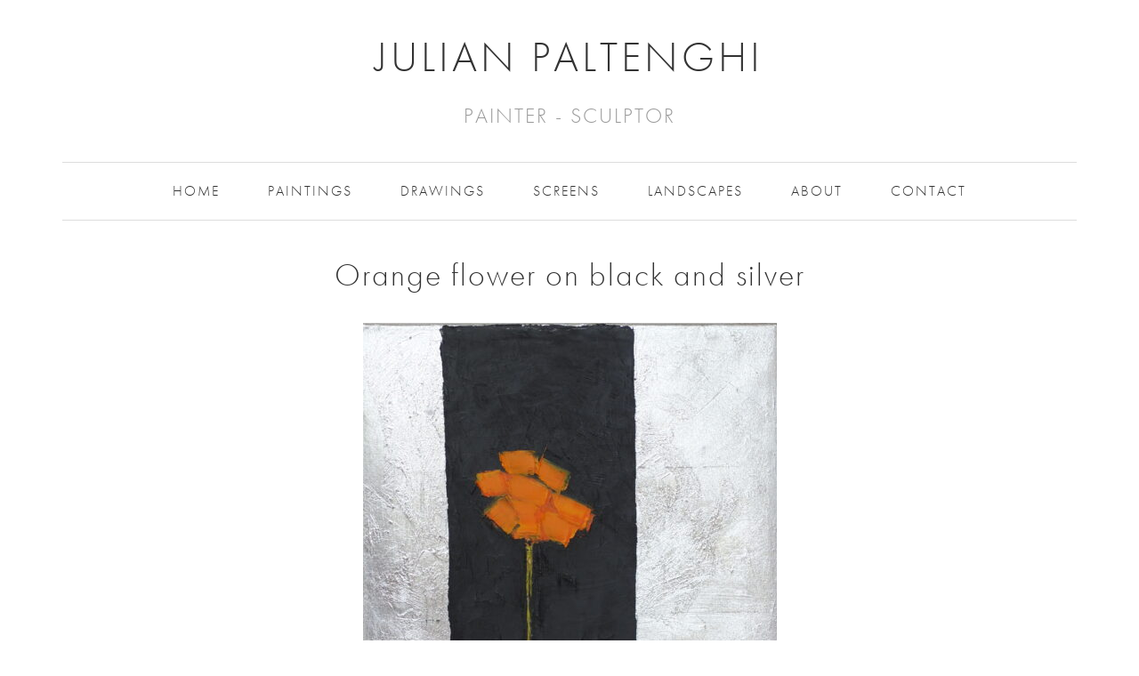

--- FILE ---
content_type: text/css
request_url: https://www.julianpaltenghi.com/wp-content/themes/julianpaltenghi/style.css?ver=1.0.0
body_size: 5351
content:
/*
	Theme Name: Julian Paltenghi
	Description: Custom theme for the Genesis Framework.
	Author: Jo Waltham
	Author URI: http://calliaweb.co.uk/
	Version: 1.0.0

	Tags: custom

	Template: genesis
	Template Version: 2.0.0

	License: GPL-2.0+
	License URI: http://www.opensource.org/licenses/gpl-license.php
*/


/* Table of Contents

	- HTML5 Reset
		- Baseline Normalize
		- Box Sizing
		- Float Clearing
	- Defaults
		- Typographical Elements
		- Headings
		- Objects
		- Forms
		- Tables
	- Structure and Layout
		- Site Containers
		- Column Widths and Positions
		- Column Classes
	- Common Classes
		- WordPress
		- Genesis
		- Titles
	- Widgets
		- Featured Content
	- Plugins
		- Genesis eNews Extended
		- Genesis Latest Tweets
		- Gravity Forms
		- Jetpack
	- Site Header
		- Title Area
		- Widget Area
	- Site Navigation
		- Header Navigation
		- Primary Navigation
		- Secondary Navigation
	- Content Area
	 	- Home Page
		- Entries
		- Pagination
		- Comments
	- Footer Widgets
	- Site Footer
	- Media Queries
		- max-width: 1139px
		- max-width: 1023px
		- max-width: 767px

*/


/*
HTML5 Reset
---------------------------------------------------------------------------------------------------- */

/* Baseline Normalize
	normalize.css v2.1.2 | MIT License | git.io/normalize
--------------------------------------------- */

article,aside,details,figcaption,figure,footer,header,hgroup,main,nav,section,summary{display:block}audio,canvas,video{display:inline-block}audio:not([controls]){display:none;height:0}[hidden]{display:none}html{font-family:sans-serif;-ms-text-size-adjust:100%;-webkit-text-size-adjust:100%}body{margin:0}a:focus{outline:thin dotted}a:active,a:hover{outline:0}h1{font-size:2em;margin:.67em 0}abbr[title]{border-bottom:1px dotted}b,strong{font-weight:bold}dfn{font-style:italic}hr{-moz-box-sizing:content-box;box-sizing:content-box;height:0}mark{background:#ff0;color:#000}code,kbd,pre,samp{font-family:monospace,serif;font-size:1em}pre{white-space:pre-wrap}q{quotes:"\201C" "\201D" "\2018" "\2019"}small{font-size:80%}sub,sup{font-size:75%;line-height:0;position:relative;vertical-align:baseline}sup{top:-0.5em}sub{bottom:-0.25em}img{border:0}svg:not(:root){overflow:hidden}figure{margin:0}fieldset{border:1px solid silver;margin:0 2px;padding:.35em .625em .75em}legend{border:0;padding:0}button,input,select,textarea{font-family:inherit;font-size:100%;margin:0}button,input{line-height:normal}button,select{text-transform:none}button,html input[type="button"],input[type="reset"],input[type="submit"]{-webkit-appearance:button;cursor:pointer}button[disabled],html input[disabled]{cursor:default}input[type="checkbox"],input[type="radio"]{box-sizing:border-box;padding:0}input[type="search"]{-webkit-appearance:textfield;-moz-box-sizing:content-box;-webkit-box-sizing:content-box;box-sizing:content-box}input[type="search"]::-webkit-search-cancel-button,input[type="search"]::-webkit-search-decoration{-webkit-appearance:none}button::-moz-focus-inner,input::-moz-focus-inner{border:0;padding:0}textarea{overflow:auto;vertical-align:top}table{border-collapse:collapse;border-spacing:0}

/* Box Sizing
--------------------------------------------- */

*,
input[type="search"] {
	-webkit-box-sizing: border-box;
	-moz-box-sizing:    border-box;
	box-sizing:         border-box;
}

/* Float Clearing
--------------------------------------------- */

.archive-pagination:before,
.clearfix:before,
.entry:before,
.entry-pagination:before,
.footer-widgets:before,
.nav-primary:before,
.nav-secondary:before,
.site-container:before,
.site-footer:before,
.site-header:before,
.site-inner:before,
.wrap:before {
	clear: both;
	content: " ";
	display: table;
}

.archive-pagination:after,
.clearfix:after,
.entry:after,
.entry-pagination:after,
.footer-widgets:after,
.nav-primary:after,
.nav-secondary:after,
.site-container:after,
.site-footer:after,
.site-header:after,
.site-inner:after,
.wrap:after {
	clear: both;
	content: " ";
	display: table;
}


/*
Defaults
---------------------------------------------------------------------------------------------------- */

/* Typographical Elements
--------------------------------------------- */

html {
	font-size: 62.5%; /* 10px browser default */
}

body {
	background-color: #fff;
	color: #333;
	font-family: "futura-pt", "Trebuchet MS", Arial, sans-serif;
	font-size: 16px;
	font-weight: 300;
	line-height: 1.625;
}

a,
button,
input:focus,
input[type="button"],
input[type="reset"],
input[type="submit"],
textarea:focus,
.button {
	-webkit-transition: all 0.1s ease-in-out;
	-moz-transition:    all 0.1s ease-in-out;
	-ms-transition:     all 0.1s ease-in-out;
	-o-transition:      all 0.1s ease-in-out;
	transition:         all 0.1s ease-in-out;
}

::-moz-selection {
	background-color: #333;
	color: #fff;
}

::selection {
	background-color: #333;
	color: #fff;
}

a {
	color: #999;
	text-decoration: none;
}

a:hover {
	color: #333;
}

p {
	margin: 0 0 24px;
	padding: 0;
}

strong {
	font-weight: 400;
}

ol,
ul {
	margin: 0;
	padding: 0;
}

blockquote,
blockquote::before {
	color: #999;
}

blockquote {
	margin: 40px 40px 24px;
}

blockquote::before {
	content: "\201C";
	display: block;
	font-size: 30px;
	height: 0;
	left: -20px;
	position: relative;
	top: -10px;
}

.entry-content code {
	background-color: #333;
	color: #ddd;
}

cite {
	font-style: normal;
}

.screen-reader-text {
	position: absolute;
	left: -1000em;
	top: -1000em;
	height: 1px;
	width: 1px;
	overflow: hidden;
}

.more-link {
	white-space:nowrap;
}

/* Headings
--------------------------------------------- */

h1,
h2,
h3,
h4,
h5,
h6 {
	color: #333;
	font-family: "futura-pt", "Trebuchet MS", Arial, sans-serif;
	font-weight: 300;
	letter-spacing: 2px;
	line-height: 1.2;
	margin: 0 0 16px;
}

h1 {
	font-size: 36px;
}

h2 {
	font-size: 30px;
}

h3 {
	font-size: 24px;
}

h4 {
	font-size: 20px;
}

h5 {
	font-size: 18px;
}

h6 {
	font-size: 16px;
}

/* Objects
--------------------------------------------- */

embed,
iframe,
img,
object,
video,
.wp-caption {
	max-width: 100%;
}

img {
	height: auto;
	width: auto; /* IE8 */
}

/* Forms
--------------------------------------------- */

input,
select,
textarea {
	background-color: #fff;
	border: 1px solid #ddd;
	border-radius: 3px;
	color: #999;
	font-size: 14px;
	padding: 16px;
	width: 100%;
}

input:focus,
textarea:focus {
	border: 1px solid #999;
	outline: none;
}

::-moz-placeholder {
	color: #999;
	opacity: 1;
}

::-webkit-input-placeholder {
	color: #999;
}

button,
input[type="button"],
input[type="reset"],
input[type="submit"],
.button,
.entry-content .button {
	border: 1px solid #ddd;
	box-shadow: none;
	color: #333;
	cursor: pointer;
	padding: 10px 16px;
	text-transform: uppercase;
	width: auto;
}

button:hover,
input:hover[type="button"],
input:hover[type="reset"],
input:hover[type="submit"],
.button:hover,
.entry-content .button:hover {
	border: 1px solid #333;
}

.button {
	border-radius: 3px;
	display: inline-block;
}

input[type="search"]::-webkit-search-cancel-button,
input[type="search"]::-webkit-search-results-button {
	display: none;
}

/* Tables
--------------------------------------------- */

table {
	border-collapse: collapse;
	border-spacing: 0;
	line-height: 2;
	margin-bottom: 26px;
	width: 100%;
}

th,
td {
	text-align: left;
}

th {
	font-weight: 400;
	text-transform: uppercase;
}

td {
	padding: 6px 0;
}


/*
Structure and Layout
---------------------------------------------------------------------------------------------------- */

/* Site Containers
--------------------------------------------- */

.site-inner,
.wrap {
	margin: 0 auto;
	max-width: 1140px;
}

.site-inner {
	clear: both;
}

/* Content */

.full-width-content .content {
	width: 100%;
}

/* Column Classes
	Link: http://twitter.github.io/bootstrap/assets/css/bootstrap-responsive.css
--------------------------------------------- */

.five-sixths,
.four-sixths,
.one-fourth,
.one-half,
.one-sixth,
.one-third,
.three-fourths,
.three-sixths,
.two-fourths,
.two-sixths,
.two-thirds {
	float: left;
	margin-left: 2.564102564102564%;
}

.one-half,
.three-sixths,
.two-fourths {
	width: 48.717948717948715%;
}

.one-third,
.two-sixths {
	width: 31.623931623931625%;
}

.four-sixths,
.two-thirds {
	width: 65.81196581196582%;
}

.one-fourth {
	width: 23.076923076923077%;
}

.three-fourths {
	width: 74.35897435897436%;
}

.one-sixth {
	width: 14.52991452991453%;
}

.five-sixths {
	width: 82.90598290598291%;
}

.first {
	clear: both;
	margin-left: 0;
}


/*
Common Classes
---------------------------------------------------------------------------------------------------- */

/* WordPress
--------------------------------------------- */

.avatar {
	float: left;
}

.alignleft .avatar {
	margin-right: 24px;
}

.alignright .avatar {
	margin-left: 24px;
}

.search-form input[type="submit"] {
	border: 0;
	clip: rect(0, 0, 0, 0);
	height: 1px;
	margin: -1px;
	padding: 0;
	position: absolute;
	width: 1px;
}

img.centered,
.aligncenter {
	display: block;
	margin: 0 auto 24px;
}

img.alignnone {
	margin-bottom: 12px;
}

.alignleft {
	float: left;
	text-align: left;
}

.alignright {
	float: right;
	text-align: right;
}

img.alignleft,
.wp-caption.alignleft {
	margin: 0 24px 24px 0;
}

img.alignright,
.wp-caption.alignright {
	margin: 0 0 24px 24px;
}

.wp-caption-text {
	font-size: 14px;
	font-weight: 400;
	text-align: center;
}

.widget_calendar table {
	width: 100%;
}

.widget_calendar td,
.widget_calendar th {
	text-align: center;
}

/* Genesis
--------------------------------------------- */

.breadcrumb {
	margin-bottom: 20px;
}

.archive-description,
.author-box {
	background-color: #fff;
	margin-bottom: 40px;
}

.archive-description {
	padding: 40px 40px 24px;
}

.author-box {
	padding: 40px;
}

.author-box-title {
	color: #333;
	font-family: "futura-pt", "Trebuchet MS", Arial, sans-serif;
	font-size: 16px;
	margin-bottom: 4px;
}

.author-box p {
	margin-bottom: 0;
}

.author-box .avatar {
	margin-right: 24px;
}

/* Titles
--------------------------------------------- */

.entry-title {
	font-size: 36px;
	line-height: 1.2;
	margin-bottom: 32px;
}

.entry-title a {
	color: #333;
}

.entry-title a:hover {
	color: #666;
}

.widget-title {
	font-size: 16px;
	margin-bottom: 24px;
	text-transform: uppercase;
}

.archive-title {
	font-size: 36px;
	text-align: center;
}

.single .entry-title {
 	text-align: center;
}

/*
Widgets
---------------------------------------------------------------------------------------------------- */

/* Featured Content
--------------------------------------------- */

.archive article {
	text-align: center;
}

.archive .entry-title {
	font-size: 24px;
	text-align: center;
}

.featured-content .entry {
	border-bottom: 2px solid #ddd;
	margin-bottom: 20px;
	padding: 0 0 24px;
}

.featured-content .entry-title {
	border: none;
	font-size: 24px;
}

.featured-content .entry-title a {
	border: none;
}


/*
Plugins
---------------------------------------------------------------------------------------------------- */

/* Genesis eNews Extended
--------------------------------------------- */

.enews-widget {
	color: #999;
}

.enews-widget .widget-title {
	color: #fff;
}

.enews-widget input {
	margin-bottom: 16px;
}

.enews-widget input:focus {
	border: 1px solid #ddd;
}

.enews-widget input[type="submit"] {
	background-color: #999;
	color: #fff;
	margin: 0;
	width: 100%;
}

.enews-widget input:hover[type="submit"] {
	background-color: #fff;
	color: #333;
}

/* Genesis Latest Tweets
--------------------------------------------- */

.latest-tweets ul li {
	margin-bottom: 16px;
}

/* Gravity Forms
--------------------------------------------- */

div.gform_wrapper input[type="email"],
div.gform_wrapper input[type="text"],
div.gform_wrapper textarea,
div.gform_wrapper .ginput_complex label {
	font-size: 16px;
	padding: 16px;
}

div.gform_wrapper .ginput_complex label {
	padding: 0;
}

div.gform_wrapper li,
div.gform_wrapper form li {
	margin: 16px 0 0;
}

div.gform_wrapper .gform_footer input[type="submit"] {
	font-size: 14px;
}

/* Jetpack
--------------------------------------------- */

img#wpstats {
	display: none;
}

/* Soliloquy
--------------------------------------------- */

.content .soliloquy-dynamic-slider .soliloquy-caption {
	bottom: auto;
	left: auto;
	margin-top: 20px;
	position: relative;
	right: auto;
	top: auto;
	width: 100%;
}

.content .soliloquy-container .soliloquy-caption-inside {
	background: #fff;
	color: #333;
	text-align: center;
}

.content .soliloquy-container .soliloquy-caption-inside h2 {
	font-size: 20px;
	line-height: 1.2;
	margin: 0 0 16px;
}

.content .soliloquy-dynamic-slider .soliloquy-caption-inside .soliloquy-fc-title,
.content .soliloquy-dynamic-slider .soliloquy-caption-inside .soliloquy-fc-title-link {
	color: #333;
	font-weight: 300;
}

.content .soliloquy-container .soliloquy-next,
.content .soliloquy-container .soliloquy-prev {
	top: 250px;
}

.content .soliloquy-container .soliloquy-next {
	right: -60px;
	background-image: url('images/right.jpg');
}
.content .soliloquy-container .soliloquy-prev {
	left: -60px;
	background-image: url('images/left.jpg');
}

/*
Site Header
---------------------------------------------------------------------------------------------------- */

.site-header {
	background-color: #fff;
}

.site-header .wrap {
	padding: 40px 0;
}

/* Title Area
--------------------------------------------- */

.title-area {
	font-family: "futura-pt", "Trebuchet MS", Arial, sans-serif;
	text-align: center;
	text-transform: uppercase;
}

.header-image .title-area {
	padding: 0;
}

.site-title {
	font-size: 48px;
	line-height: 1;
	margin: 0 0 30px;
	letter-spacing: 4px;
}

.site-title a,
.site-title a:hover {
	color: #333;
}

.site-description {
	color: #999;
	font-size: 24px;
	font-weight: 300;
	line-height: 1;
	margin-bottom: 0;
	letter-spacing: 2px;
}

/* Full width header, no widgets */

.header-full-width .title-area,
.header-full-width .site-title {
	width: 100%;
}

.header-image .site-description,
.header-image .site-title a {
	display: block;
}

/* Logo, hide text */

.header-image .site-header .wrap {
	padding: 0;
}

.header-image .site-title a {
	float: left;
	width: 100%;
}

/* Widget Area
--------------------------------------------- */

.site-header .widget-area {
	float: right;
	text-align: right;
	width: 820px;
}

.header-image .site-header .widget-area {
	padding: 40px 0;
}

.site-header .search-form {
	float: right;
	margin-top: 24px;
}


/*
Site Navigation
---------------------------------------------------------------------------------------------------- */

.genesis-nav-menu {
	clear: both;
	color: #999;
	font-family: "futura-pt", "Trebuchet MS", Arial, sans-serif;
	line-height: 1.5;
	width: 100%;
	text-align: center;
}

.genesis-nav-menu .menu-item {
	display: inline-block;
	text-align: left;
}

*:first-child+html .genesis-nav-menu .menu-item,
*:first-child+html .flex-control-nav li {
	zoom: 1;
	display: inline;
}

.genesis-nav-menu a {
	border: none;
	color: #333;
	display: block;
	padding: 20px 25px;
	position: relative;
	letter-spacing: 2px;
}

.genesis-nav-menu a:hover,
.genesis-nav-menu .current-menu-item > a,
.genesis-nav-menu .sub-menu .current-menu-item > a:hover {
	color: #999;
}

.genesis-nav-menu .sub-menu .current-menu-item > a {
	color: #999;
}

.genesis-nav-menu > .menu-item > a {
	text-transform: uppercase;
}

.genesis-nav-menu .sub-menu {
	left: -9999px;
	opacity: 0;
	position: absolute;
	-webkit-transition: opacity .4s ease-in-out;
	-moz-transition:    opacity .4s ease-in-out;
	-ms-transition:     opacity .4s ease-in-out;
	-o-transition:      opacity .4s ease-in-out;
	transition:         opacity .4s ease-in-out;
	width: 240px;
	z-index: 99;
}

.genesis-nav-menu .sub-menu a {
	background-color: #fff;
	border: 1px solid #ddd;
	border-top: none;
	font-size: 14px;
	padding: 20px 25px;
	position: relative;
	width: 240px;
}

.genesis-nav-menu .sub-menu .sub-menu {
	margin: -54px 0 0 199px;
}

.genesis-nav-menu .menu-item:hover {
	position: static;
}

.genesis-nav-menu .menu-item:hover > .sub-menu {
	left: auto;
	opacity: 1;
}

.genesis-nav-menu > .first > a {
	padding-left: 0;
}

.genesis-nav-menu > .last > a {
	padding-right: 0;
}

.genesis-nav-menu > .right {
	float: right;
	list-style-type: none;
	padding: 28px 0;
	text-transform: uppercase;
}

.genesis-nav-menu > .right > a {
	display: inline;
	padding: 0;
}

.genesis-nav-menu > .rss > a {
	margin-left: 48px;
}

.genesis-nav-menu > .search {
	padding: 14px 0 0;
}

/* Site Header Navigation
--------------------------------------------- */

.site-header .sub-menu {
	border-top: 1px solid #ddd;
}

.site-header .sub-menu .sub-menu {
	margin-top: -55px;
}

/* Primary Navigation
--------------------------------------------- */

.nav-primary {
	background-color: #fff;
	color: #999;

}

.nav-primary .wrap {
	border-bottom: 1px solid #ddd;
	border-top: 1px solid #ddd;
}

.nav-primary a:hover,
.nav-primary .current-menu-item > a {
	color: #999;
}

.nav-primary .sub-menu a:hover {
	color: #333;
}

/* Secondary Navigation
--------------------------------------------- */

.nav-secondary {
	background-color: #fff;
}


/*
Content Area
---------------------------------------------------------------------------------------------------- */

/* Home Page
--------------------------------------------- */

.home-slider {
	margin: 40px 0;
}

#soliloquy-container-226 .soliloquy-image {
	max-height: 60vh;
}

/* Entries
--------------------------------------------- */

.entry {
	background-color: #fff;
	border-radius: 3px;
	margin-bottom: 40px;
	padding: 40px 40px 24px;
}

.entry-content .attachment a,
.entry-content .gallery a {
	border: none;
}

.entry-content ol,
.entry-content p,
.entry-content ul,
.quote-caption {
	margin-bottom: 26px;
}

.entry-content ol,
.entry-content ul {
	margin-left: 40px;
}

.entry-content ol li {
	list-style-type: decimal;
}

.entry-content ul li {
	list-style-type: disc;
}

.entry-content ol ol,
.entry-content ul ul {
	margin-bottom: 0;
}

.entry-content .search-form {
	width: 50%;
}

.entry-meta {
	color: #999;
	font-size: 14px;
}

.entry-header .entry-meta {
	margin-bottom: 24px;
}

.entry-footer .entry-meta {
	border-top: 2px solid #ddd;
	margin: 0 -40px;
	padding: 32px 40px 8px;
}

.entry-comments-link::before {
	content: "\2014";
	margin: 0 6px 0 2px;
}

.entry-categories,
.entry-tags {
	display: block;
}

/* Pagination
--------------------------------------------- */

.archive-pagination,
.entry-pagination {
	font-size: 16px;

}

.archive-pagination {
	margin: 20px 0;
}

.pagination-previous,
.pagination-next {
	width: 40%;
}

.inline-title {
	float: left;
	margin: 0 auto;
	text-align: center;
	width: 60%;
}

.archive-pagination li {
	display: inline;
}

.archive-pagination li a {
	background-color: #333;
	border-radius: 3px;
	color: #fff;
	cursor: pointer;
	display: inline-block;
	padding: 8px 12px;
}

.archive-pagination li a:hover,
.archive-pagination li.active a {
	background-color: #999;
}

/* Comments
--------------------------------------------- */

.comment-respond,
.entry-comments,
.entry-pings {
	background-color: #fff;
	margin-bottom: 40px;
}

.entry-comments {
	padding: 40px;
}

.comment-respond,
.entry-pings {
	padding: 40px 40px 16px;
}

.comment-content {
	clear: both;
}

.entry-comments .comment-author {
	margin-bottom: 0;
}

.comment-respond input[type="email"],
.comment-respond input[type="text"],
.comment-respond input[type="url"] {
	width: 50%
}

.comment-respond label {
	display: block;
	margin-right: 12px;
}

.comment-list li,
.ping-list li {
	list-style-type: none;
}

.comment-list li {
	margin-top: 24px;
	padding: 32px;
}

li.comment {
	background-color: #f5f5f5;
	border: 2px solid #fff;
}

.comment .avatar {
	margin: 0 16px 24px 0;
}

.entry-pings .reply {
	display: none;
}

.form-allowed-tags {
	background-color: #f5f5f5;
	font-size: 14px;
	padding: 24px;
}

/* Art
--------------------------------------------- */
.archive .entry-content p,
.single-art .entry-content p,
.single-art .art-description {
	text-align: center;
	margin-bottom: 16px;
}

.art-description {
	margin-top: 24px;
}

/*
Footer Widgets
---------------------------------------------------------------------------------------------------- */

.footer-widgets {
	color: #333;
	clear: both;
}

.footer-widgets .wrap {
	border-top: 1px solid #ddd;
	padding: 40px 0 16px;
}

.footer-widgets-1,
.footer-widgets-2 {
	float: left;
	margin: 0 2%;
}

.footer-widgets-1 {
	width: 30%;
}

.footer-widgets-2 {
	width: 62%
}

.footer-widgets .widget {
	margin-bottom: 24px;
}

.footer-widgets .widget-title {
	color: #333;
}

.footer-widgets li {
	list-style-type: none;
	margin-bottom: 6px;
	word-wrap: break-word;
}

.footer-widgets .search-form input:focus {
	border: 1px solid #ddd;
}


/*
Site Footer
---------------------------------------------------------------------------------------------------- */

.site-footer {
	background-color: #fff;
	color: #333;
	font-size: 14px;
	text-align: center;
}

.site-footer .wrap {
	padding: 20px 0;
	border-top: 1px solid #ddd;
}

.site-footer p {
	margin-bottom: 0;
}


/*
Media Queries
---------------------------------------------------------------------------------------------------- */

@media only screen and (max-width: 1139px) {

	.site-inner,
	.wrap {
		max-width: 960px;
	}

	.content,
	.site-header .widget-area {
		width: 620px;
	}

}

@media only screen and (max-width: 1023px) {

	body {
		background-color: #fff;
	}

	.content,
	.site-inner,
	.title-area,
	.wrap {
		width: 100%;
	}

	.site-header .wrap {
		padding: 20px 0;
	}

	.site-inner {
		padding-left: 5%;
		padding-right: 5%;
	}



	.genesis-nav-menu li,
	.site-header ul.genesis-nav-menu,
	.site-header .search-form {
		float: none;
	}

	.genesis-nav-menu,
	.site-description,
	.site-header .title-area,
	.site-header .search-form,
	.site-title {
		text-align: center;
	}

	.genesis-nav-menu a,
	.genesis-nav-menu > .first > a,
	.genesis-nav-menu > .last > a {
		padding: 20px 16px;
	}

	.site-header .search-form {
		margin: 16px auto ;
	}

	.genesis-nav-menu li.right {
		display: none;
	}

	.entry-footer .entry-meta {
		margin: 0;
		padding-top: 12px;
	}

	.site-footer {
		padding: 24px 0;
	}

}

@media only screen and (max-width: 767px) {

	.five-sixths,
	.four-sixths,
	.one-fourth,
	.one-half,
	.one-sixth,
	.one-third,
	.three-fourths,
	.three-sixths,
	.two-fourths,
	.two-sixths,
	.two-thirds {
		margin: 0;
		width: 100%;
	}

	.footer-widgets-1,
	.footer-widgets-2 {
		width: 90%;
		margin: 0 5%;
	}

	.archive .entry-title,
	.archive-title,
	.entry-title {
		font-size: 28px;
	}

	.archive-pagination,
	.entry-pagination {
		font-size: 14px;
	}

	.archive-description,
	.author-box,
	.comment-respond,
	.entry,
	.entry-comments,
	.entry-footer .entry-meta,
	.site-header {
		padding: 10px;
	}

	.home-slider {
		margin: 10px 0;
	}

	.genesis-nav-menu a {
		font-size: 14px;
		padding: 18px 14px;
	}
}
